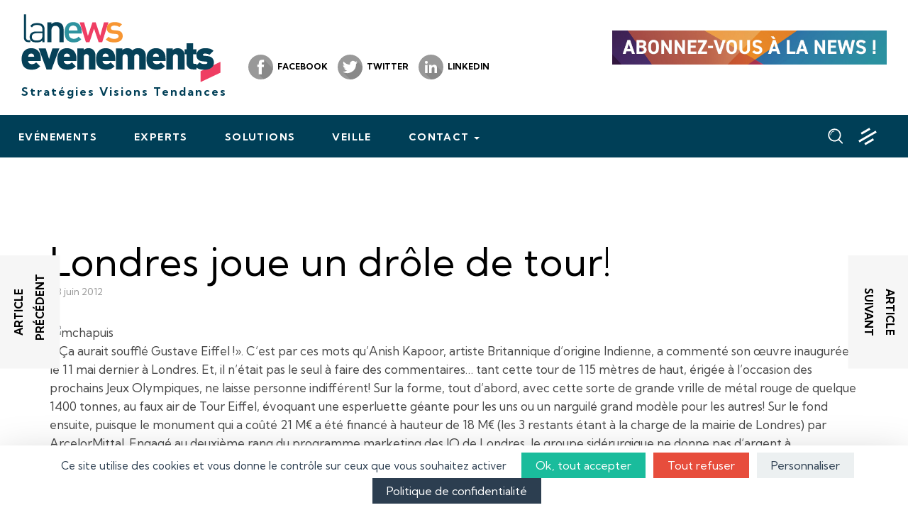

--- FILE ---
content_type: text/html; charset=UTF-8
request_url: https://www.lanewsevenements.fr/2012/06/18/londres-joue-un-drole-de-tour/
body_size: 14928
content:
<!DOCTYPE html>
<html lang="fr-FR">
<head>
	<meta charset="UTF-8">
	<meta name="viewport" content="width=device-width, initial-scale=1">
  <link rel="profile" href="https://gmpg.org/xfn/11">
  <link rel="preconnect" href="https://fonts.googleapis.com">
  <link rel="preconnect" href="https://fonts.gstatic.com" crossorigin>
  
	<script src="https://code.jquery.com/jquery-1.12.4.min.js" integrity="sha256-ZosEbRLbNQzLpnKIkEdrPv7lOy9C27hHQ+Xp8a4MxAQ=" crossorigin="anonymous"></script>
  <script src="https://kit.fontawesome.com/bd72a879ba.js"></script>
  <link rel="stylesheet" type="text/css" href="//cdn.jsdelivr.net/npm/slick-carousel@1.8.1/slick/slick.css"/>
  <script type="text/javascript" src="//cdn.jsdelivr.net/npm/slick-carousel@1.8.1/slick/slick.min.js"></script>
	<title>Londres joue un drôle de tour! &#8211; La News Evénement(s)</title>
<link data-rocket-preload as="style" href="https://fonts.googleapis.com/css2?family=Kumbh+Sans:wght@400;700&#038;display=swap" rel="preload">
<link href="https://fonts.googleapis.com/css2?family=Kumbh+Sans:wght@400;700&#038;display=swap" media="print" onload="this.media=&#039;all&#039;" rel="stylesheet">
<noscript><link rel="stylesheet" href="https://fonts.googleapis.com/css2?family=Kumbh+Sans:wght@400;700&#038;display=swap"></noscript>
<meta name='robots' content='max-image-preview:large' />
	<style>img:is([sizes="auto" i], [sizes^="auto," i]) { contain-intrinsic-size: 3000px 1500px }</style>
	<link rel='dns-prefetch' href='//static.addtoany.com' />
<link rel='dns-prefetch' href='//www.lanewsevenements.fr' />
<link href='https://fonts.gstatic.com' crossorigin rel='preconnect' />
<link rel="alternate" type="application/rss+xml" title="La News Evénement(s) &raquo; Flux" href="https://www.lanewsevenements.fr/feed/" />
<link rel="alternate" type="application/rss+xml" title="La News Evénement(s) &raquo; Flux des commentaires" href="https://www.lanewsevenements.fr/comments/feed/" />
<link rel="alternate" type="application/rss+xml" title="La News Evénement(s) &raquo; Londres joue un drôle de tour! Flux des commentaires" href="https://www.lanewsevenements.fr/2012/06/18/londres-joue-un-drole-de-tour/feed/" />
<style id='wp-emoji-styles-inline-css' type='text/css'>

	img.wp-smiley, img.emoji {
		display: inline !important;
		border: none !important;
		box-shadow: none !important;
		height: 1em !important;
		width: 1em !important;
		margin: 0 0.07em !important;
		vertical-align: -0.1em !important;
		background: none !important;
		padding: 0 !important;
	}
</style>
<link rel='stylesheet' id='wp-block-library-css' href='https://www.lanewsevenements.fr/wp-includes/css/dist/block-library/style.min.css?ver=6.8.2' type='text/css' media='all' />
<style id='classic-theme-styles-inline-css' type='text/css'>
/*! This file is auto-generated */
.wp-block-button__link{color:#fff;background-color:#32373c;border-radius:9999px;box-shadow:none;text-decoration:none;padding:calc(.667em + 2px) calc(1.333em + 2px);font-size:1.125em}.wp-block-file__button{background:#32373c;color:#fff;text-decoration:none}
</style>
<style id='global-styles-inline-css' type='text/css'>
:root{--wp--preset--aspect-ratio--square: 1;--wp--preset--aspect-ratio--4-3: 4/3;--wp--preset--aspect-ratio--3-4: 3/4;--wp--preset--aspect-ratio--3-2: 3/2;--wp--preset--aspect-ratio--2-3: 2/3;--wp--preset--aspect-ratio--16-9: 16/9;--wp--preset--aspect-ratio--9-16: 9/16;--wp--preset--color--black: #000000;--wp--preset--color--cyan-bluish-gray: #abb8c3;--wp--preset--color--white: #ffffff;--wp--preset--color--pale-pink: #f78da7;--wp--preset--color--vivid-red: #cf2e2e;--wp--preset--color--luminous-vivid-orange: #ff6900;--wp--preset--color--luminous-vivid-amber: #fcb900;--wp--preset--color--light-green-cyan: #7bdcb5;--wp--preset--color--vivid-green-cyan: #00d084;--wp--preset--color--pale-cyan-blue: #8ed1fc;--wp--preset--color--vivid-cyan-blue: #0693e3;--wp--preset--color--vivid-purple: #9b51e0;--wp--preset--gradient--vivid-cyan-blue-to-vivid-purple: linear-gradient(135deg,rgba(6,147,227,1) 0%,rgb(155,81,224) 100%);--wp--preset--gradient--light-green-cyan-to-vivid-green-cyan: linear-gradient(135deg,rgb(122,220,180) 0%,rgb(0,208,130) 100%);--wp--preset--gradient--luminous-vivid-amber-to-luminous-vivid-orange: linear-gradient(135deg,rgba(252,185,0,1) 0%,rgba(255,105,0,1) 100%);--wp--preset--gradient--luminous-vivid-orange-to-vivid-red: linear-gradient(135deg,rgba(255,105,0,1) 0%,rgb(207,46,46) 100%);--wp--preset--gradient--very-light-gray-to-cyan-bluish-gray: linear-gradient(135deg,rgb(238,238,238) 0%,rgb(169,184,195) 100%);--wp--preset--gradient--cool-to-warm-spectrum: linear-gradient(135deg,rgb(74,234,220) 0%,rgb(151,120,209) 20%,rgb(207,42,186) 40%,rgb(238,44,130) 60%,rgb(251,105,98) 80%,rgb(254,248,76) 100%);--wp--preset--gradient--blush-light-purple: linear-gradient(135deg,rgb(255,206,236) 0%,rgb(152,150,240) 100%);--wp--preset--gradient--blush-bordeaux: linear-gradient(135deg,rgb(254,205,165) 0%,rgb(254,45,45) 50%,rgb(107,0,62) 100%);--wp--preset--gradient--luminous-dusk: linear-gradient(135deg,rgb(255,203,112) 0%,rgb(199,81,192) 50%,rgb(65,88,208) 100%);--wp--preset--gradient--pale-ocean: linear-gradient(135deg,rgb(255,245,203) 0%,rgb(182,227,212) 50%,rgb(51,167,181) 100%);--wp--preset--gradient--electric-grass: linear-gradient(135deg,rgb(202,248,128) 0%,rgb(113,206,126) 100%);--wp--preset--gradient--midnight: linear-gradient(135deg,rgb(2,3,129) 0%,rgb(40,116,252) 100%);--wp--preset--font-size--small: 13px;--wp--preset--font-size--medium: 20px;--wp--preset--font-size--large: 36px;--wp--preset--font-size--x-large: 42px;--wp--preset--spacing--20: 0.44rem;--wp--preset--spacing--30: 0.67rem;--wp--preset--spacing--40: 1rem;--wp--preset--spacing--50: 1.5rem;--wp--preset--spacing--60: 2.25rem;--wp--preset--spacing--70: 3.38rem;--wp--preset--spacing--80: 5.06rem;--wp--preset--shadow--natural: 6px 6px 9px rgba(0, 0, 0, 0.2);--wp--preset--shadow--deep: 12px 12px 50px rgba(0, 0, 0, 0.4);--wp--preset--shadow--sharp: 6px 6px 0px rgba(0, 0, 0, 0.2);--wp--preset--shadow--outlined: 6px 6px 0px -3px rgba(255, 255, 255, 1), 6px 6px rgba(0, 0, 0, 1);--wp--preset--shadow--crisp: 6px 6px 0px rgba(0, 0, 0, 1);}:where(.is-layout-flex){gap: 0.5em;}:where(.is-layout-grid){gap: 0.5em;}body .is-layout-flex{display: flex;}.is-layout-flex{flex-wrap: wrap;align-items: center;}.is-layout-flex > :is(*, div){margin: 0;}body .is-layout-grid{display: grid;}.is-layout-grid > :is(*, div){margin: 0;}:where(.wp-block-columns.is-layout-flex){gap: 2em;}:where(.wp-block-columns.is-layout-grid){gap: 2em;}:where(.wp-block-post-template.is-layout-flex){gap: 1.25em;}:where(.wp-block-post-template.is-layout-grid){gap: 1.25em;}.has-black-color{color: var(--wp--preset--color--black) !important;}.has-cyan-bluish-gray-color{color: var(--wp--preset--color--cyan-bluish-gray) !important;}.has-white-color{color: var(--wp--preset--color--white) !important;}.has-pale-pink-color{color: var(--wp--preset--color--pale-pink) !important;}.has-vivid-red-color{color: var(--wp--preset--color--vivid-red) !important;}.has-luminous-vivid-orange-color{color: var(--wp--preset--color--luminous-vivid-orange) !important;}.has-luminous-vivid-amber-color{color: var(--wp--preset--color--luminous-vivid-amber) !important;}.has-light-green-cyan-color{color: var(--wp--preset--color--light-green-cyan) !important;}.has-vivid-green-cyan-color{color: var(--wp--preset--color--vivid-green-cyan) !important;}.has-pale-cyan-blue-color{color: var(--wp--preset--color--pale-cyan-blue) !important;}.has-vivid-cyan-blue-color{color: var(--wp--preset--color--vivid-cyan-blue) !important;}.has-vivid-purple-color{color: var(--wp--preset--color--vivid-purple) !important;}.has-black-background-color{background-color: var(--wp--preset--color--black) !important;}.has-cyan-bluish-gray-background-color{background-color: var(--wp--preset--color--cyan-bluish-gray) !important;}.has-white-background-color{background-color: var(--wp--preset--color--white) !important;}.has-pale-pink-background-color{background-color: var(--wp--preset--color--pale-pink) !important;}.has-vivid-red-background-color{background-color: var(--wp--preset--color--vivid-red) !important;}.has-luminous-vivid-orange-background-color{background-color: var(--wp--preset--color--luminous-vivid-orange) !important;}.has-luminous-vivid-amber-background-color{background-color: var(--wp--preset--color--luminous-vivid-amber) !important;}.has-light-green-cyan-background-color{background-color: var(--wp--preset--color--light-green-cyan) !important;}.has-vivid-green-cyan-background-color{background-color: var(--wp--preset--color--vivid-green-cyan) !important;}.has-pale-cyan-blue-background-color{background-color: var(--wp--preset--color--pale-cyan-blue) !important;}.has-vivid-cyan-blue-background-color{background-color: var(--wp--preset--color--vivid-cyan-blue) !important;}.has-vivid-purple-background-color{background-color: var(--wp--preset--color--vivid-purple) !important;}.has-black-border-color{border-color: var(--wp--preset--color--black) !important;}.has-cyan-bluish-gray-border-color{border-color: var(--wp--preset--color--cyan-bluish-gray) !important;}.has-white-border-color{border-color: var(--wp--preset--color--white) !important;}.has-pale-pink-border-color{border-color: var(--wp--preset--color--pale-pink) !important;}.has-vivid-red-border-color{border-color: var(--wp--preset--color--vivid-red) !important;}.has-luminous-vivid-orange-border-color{border-color: var(--wp--preset--color--luminous-vivid-orange) !important;}.has-luminous-vivid-amber-border-color{border-color: var(--wp--preset--color--luminous-vivid-amber) !important;}.has-light-green-cyan-border-color{border-color: var(--wp--preset--color--light-green-cyan) !important;}.has-vivid-green-cyan-border-color{border-color: var(--wp--preset--color--vivid-green-cyan) !important;}.has-pale-cyan-blue-border-color{border-color: var(--wp--preset--color--pale-cyan-blue) !important;}.has-vivid-cyan-blue-border-color{border-color: var(--wp--preset--color--vivid-cyan-blue) !important;}.has-vivid-purple-border-color{border-color: var(--wp--preset--color--vivid-purple) !important;}.has-vivid-cyan-blue-to-vivid-purple-gradient-background{background: var(--wp--preset--gradient--vivid-cyan-blue-to-vivid-purple) !important;}.has-light-green-cyan-to-vivid-green-cyan-gradient-background{background: var(--wp--preset--gradient--light-green-cyan-to-vivid-green-cyan) !important;}.has-luminous-vivid-amber-to-luminous-vivid-orange-gradient-background{background: var(--wp--preset--gradient--luminous-vivid-amber-to-luminous-vivid-orange) !important;}.has-luminous-vivid-orange-to-vivid-red-gradient-background{background: var(--wp--preset--gradient--luminous-vivid-orange-to-vivid-red) !important;}.has-very-light-gray-to-cyan-bluish-gray-gradient-background{background: var(--wp--preset--gradient--very-light-gray-to-cyan-bluish-gray) !important;}.has-cool-to-warm-spectrum-gradient-background{background: var(--wp--preset--gradient--cool-to-warm-spectrum) !important;}.has-blush-light-purple-gradient-background{background: var(--wp--preset--gradient--blush-light-purple) !important;}.has-blush-bordeaux-gradient-background{background: var(--wp--preset--gradient--blush-bordeaux) !important;}.has-luminous-dusk-gradient-background{background: var(--wp--preset--gradient--luminous-dusk) !important;}.has-pale-ocean-gradient-background{background: var(--wp--preset--gradient--pale-ocean) !important;}.has-electric-grass-gradient-background{background: var(--wp--preset--gradient--electric-grass) !important;}.has-midnight-gradient-background{background: var(--wp--preset--gradient--midnight) !important;}.has-small-font-size{font-size: var(--wp--preset--font-size--small) !important;}.has-medium-font-size{font-size: var(--wp--preset--font-size--medium) !important;}.has-large-font-size{font-size: var(--wp--preset--font-size--large) !important;}.has-x-large-font-size{font-size: var(--wp--preset--font-size--x-large) !important;}
:where(.wp-block-post-template.is-layout-flex){gap: 1.25em;}:where(.wp-block-post-template.is-layout-grid){gap: 1.25em;}
:where(.wp-block-columns.is-layout-flex){gap: 2em;}:where(.wp-block-columns.is-layout-grid){gap: 2em;}
:root :where(.wp-block-pullquote){font-size: 1.5em;line-height: 1.6;}
</style>
<link rel='stylesheet' id='fontawesome-five-css-css' href='https://www.lanewsevenements.fr/wp-content/plugins/accesspress-social-counter/css/fontawesome-all.css?ver=1.9.2' type='text/css' media='all' />
<link rel='stylesheet' id='apsc-frontend-css-css' href='https://www.lanewsevenements.fr/wp-content/plugins/accesspress-social-counter/css/frontend.css?ver=1.9.2' type='text/css' media='all' />
<link rel='stylesheet' id='lanewsevent-style-css' href='https://www.lanewsevenements.fr/wp-content/themes/lanewsevent/style.css?ver=6.8.2' type='text/css' media='all' />
<link rel='stylesheet' id='lanewsevent-bootstrap-css' href='https://www.lanewsevenements.fr/wp-content/themes/lanewsevent/assets/css/bootstrap.min.css?ver=3.4.1' type='text/css' media='' />
<link rel='stylesheet' id='lanewsevent-theme-css' href='https://www.lanewsevenements.fr/wp-content/themes/lanewsevent/assets/css/theme.css?ver=1.0.0' type='text/css' media='' />
<link rel='stylesheet' id='meks-ads-widget-css' href='https://www.lanewsevenements.fr/wp-content/plugins/meks-easy-ads-widget/css/style.css?ver=2.0.9' type='text/css' media='all' />
<link rel='stylesheet' id='addtoany-css' href='https://www.lanewsevenements.fr/wp-content/plugins/add-to-any/addtoany.min.css?ver=1.16' type='text/css' media='all' />
<script type="text/javascript" src="https://www.lanewsevenements.fr/wp-includes/js/jquery/jquery.min.js?ver=3.7.1" id="jquery-core-js"></script>
<script type="text/javascript" src="https://www.lanewsevenements.fr/wp-includes/js/jquery/jquery-migrate.min.js?ver=3.4.1" id="jquery-migrate-js"></script>
<script type="text/javascript" id="addtoany-core-js-before">
/* <![CDATA[ */
window.a2a_config=window.a2a_config||{};a2a_config.callbacks=[];a2a_config.overlays=[];a2a_config.templates={};a2a_localize = {
	Share: "Partager",
	Save: "Enregistrer",
	Subscribe: "S'abonner",
	Email: "E-mail",
	Bookmark: "Marque-page",
	ShowAll: "Montrer tout",
	ShowLess: "Montrer moins",
	FindServices: "Trouver des service(s)",
	FindAnyServiceToAddTo: "Trouver instantan&eacute;ment des services &agrave; ajouter &agrave;",
	PoweredBy: "Propuls&eacute; par",
	ShareViaEmail: "Partager par e-mail",
	SubscribeViaEmail: "S’abonner par e-mail",
	BookmarkInYourBrowser: "Ajouter un signet dans votre navigateur",
	BookmarkInstructions: "Appuyez sur Ctrl+D ou \u2318+D pour mettre cette page en signet",
	AddToYourFavorites: "Ajouter &agrave; vos favoris",
	SendFromWebOrProgram: "Envoyer depuis n’importe quelle adresse e-mail ou logiciel e-mail",
	EmailProgram: "Programme d’e-mail",
	More: "Plus&#8230;",
	ThanksForSharing: "Merci de partager !",
	ThanksForFollowing: "Merci de nous suivre !"
};
/* ]]> */
</script>
<script type="text/javascript" defer src="https://static.addtoany.com/menu/page.js" id="addtoany-core-js"></script>
<script type="text/javascript" defer src="https://www.lanewsevenements.fr/wp-content/plugins/add-to-any/addtoany.min.js?ver=1.1" id="addtoany-jquery-js"></script>
<script type="text/javascript" src="https://www.lanewsevenements.fr/wp-content/themes/lanewsevent/assets/js/bootstrap.min.js?ver=3.4.1" id="lanewsevent-bootstrap-js"></script>
<script type="text/javascript" src="https://www.lanewsevenements.fr/wp-content/themes/lanewsevent/assets/js/snap.svg-min.js?ver=6.8.2" id="lanewsevent-snap-js"></script>
<script type="text/javascript" src="https://www.lanewsevenements.fr/wp-content/themes/lanewsevent/assets/js/classie.js?ver=6.8.2" id="lanewsevent-classie-js"></script>
<script type="text/javascript" src="https://www.lanewsevenements.fr/wp-content/themes/lanewsevent/assets/js/uisearch.js?ver=6.8.2" id="lanewsevent-uisearch-js"></script>
<link rel="https://api.w.org/" href="https://www.lanewsevenements.fr/wp-json/" /><link rel="alternate" title="JSON" type="application/json" href="https://www.lanewsevenements.fr/wp-json/wp/v2/posts/1270" /><link rel="EditURI" type="application/rsd+xml" title="RSD" href="https://www.lanewsevenements.fr/xmlrpc.php?rsd" />
<meta name="generator" content="WordPress 6.8.2" />
<link rel="canonical" href="https://www.lanewsevenements.fr/2012/06/18/londres-joue-un-drole-de-tour/" />
<link rel='shortlink' href='https://www.lanewsevenements.fr/?p=1270' />
<link rel="alternate" title="oEmbed (JSON)" type="application/json+oembed" href="https://www.lanewsevenements.fr/wp-json/oembed/1.0/embed?url=https%3A%2F%2Fwww.lanewsevenements.fr%2F2012%2F06%2F18%2Flondres-joue-un-drole-de-tour%2F" />
<link rel="alternate" title="oEmbed (XML)" type="text/xml+oembed" href="https://www.lanewsevenements.fr/wp-json/oembed/1.0/embed?url=https%3A%2F%2Fwww.lanewsevenements.fr%2F2012%2F06%2F18%2Flondres-joue-un-drole-de-tour%2F&#038;format=xml" />

		<!-- GA Google Analytics @ https://m0n.co/ga -->
		<script async src="https://www.googletagmanager.com/gtag/js?id=G-LBN4DBJNNP"></script>
		<script>
			window.dataLayer = window.dataLayer || [];
			function gtag(){dataLayer.push(arguments);}
			gtag('js', new Date());
			gtag('config', 'G-LBN4DBJNNP', 'anonymize_ip': true);
		</script>

	<script src="https://tarteaucitron.io/load.js?domain=www.lanewsevenements.fr&uuid=6cfdd60125e21de1b423156ce3fd4d65951fa6fe"></script>
<link rel="pingback" href="https://www.lanewsevenements.fr/xmlrpc.php"><link rel="icon" href="https://weyoumediastaging.blob.core.windows.net/lanewsevenements/2020/06/cropped-pub-32x32.png" sizes="32x32" />
<link rel="icon" href="https://weyoumediastaging.blob.core.windows.net/lanewsevenements/2020/06/cropped-pub-192x192.png" sizes="192x192" />
<link rel="apple-touch-icon" href="https://weyoumediastaging.blob.core.windows.net/lanewsevenements/2020/06/cropped-pub-180x180.png" />
<meta name="msapplication-TileImage" content="https://weyoumediastaging.blob.core.windows.net/lanewsevenements/2020/06/cropped-pub-270x270.png" />
<meta name="generator" content="WP Rocket 3.19.2.1" data-wpr-features="wpr_desktop" /></head>
<body class="wp-singular post-template-default single single-post postid-1270 single-format-standard wp-theme-lanewsevent">
  <header data-rocket-location-hash="a958a4e02512def1962799edcb763194">
    <div data-rocket-location-hash="55d939ae6442217f19360b52aab263d1" id="wrap-header-top">
      <div data-rocket-location-hash="fe0ce8c8f8fc8e7f23ee593b99868c0f" class="container-fluid">
        <div class="row">
          <div id="inner-logo" class="col-xs-12 col-sm-7 col-md-6 col-lg-8">
						<div class="logo">
            	<a href="https://www.lanewsevenements.fr"><img src="https://www.lanewsevenements.fr/wp-content/themes/lanewsevent/assets/img/logo-lanewsevenement.png"></a>
              <div class="baseline">Stratégies Visions Tendances</div>
						</div><!-- /logo -->
						<div class="social">
							<div class="inner-social">
								<a href="https://www.facebook.com/lanews.evenements" target="_blank" rel="nofollow">
									<svg xmlns="http://www.w3.org/2000/svg" xmlns:xlink="http://www.w3.org/1999/xlink" x="0px" y="0px" height="35px" width="35px" viewBox="0 0 35 35" style="enable-background:new 0 0 34 34;" xml:space="preserve">
									  <defs>
									    <style>.a{fill:#999;}.b{fill:#898989;}.c{fill:#fff;}</style>
									  </defs>
									  <circle class="a" cx="17.5" cy="17.5" r="17.5"/>
									  <path class="b" d="M25.13,35.51A17.53,17.53,0,0,0,38.33,21L25.72,8.32l-3.39,2.1L21.49,15,16.26,18.5l3,2.91-.88,7.27Z" transform="translate(-3.5 -1)"/>
									  <path class="c" d="M22.57,15m0,0V13.24a3.17,3.17,0,0,1,0-.61,1.19,1.19,0,0,1,.16-.43.69.69,0,0,1,.42-.29,3.19,3.19,0,0,1,.77-.08h1.76V8.32H22.91a4.56,4.56,0,0,0-3.49,1.16,4.85,4.85,0,0,0-1.06,3.4V15h-2.1V18.5h2.1V28.68h4.21V18.5h2.8L25.74,15Z" transform="translate(-3.5 -1)"/>
									</svg>
									<span>Facebook</span>
								</a>
							</div>
							<div class="inner-social">
								<a href="https://twitter.com/MurielChapuis" target="_blank" rel="nofollow">
									<svg xmlns="http://www.w3.org/2000/svg" xmlns:xlink="http://www.w3.org/1999/xlink" x="0px" y="0px" height="35px" width="35px" viewBox="0 0 35 35" style="enable-background:new 0 0 34 34;" xml:space="preserve">
									  <defs>
									    <style>.d{fill:#999;}.e{fill:#898989;}.f{fill:#fff;}</style>
									  </defs>
										<circle class="d" cx="17.5" cy="17.5" r="17.5"/>
									  <path class="e" d="M23.09,17.86,12.43,21.47l1.76,1.79L14,24.69l3,3-6.51-.07L21.25,38.49A17.5,17.5,0,0,0,38.5,21c0-.27,0-.54,0-.81L31,12.72Z" transform="translate(-3.5 -3.5)"/>
									  <path class="f" d="M31.58,14.44a9.06,9.06,0,0,1-2.5.68A4.27,4.27,0,0,0,31,12.72a8.48,8.48,0,0,1-2.75,1,4.34,4.34,0,0,0-7.51,3,4.49,4.49,0,0,0,.1,1,12.24,12.24,0,0,1-8.94-4.54,4.44,4.44,0,0,0-.59,2.2A4.34,4.34,0,0,0,13.22,19a4.25,4.25,0,0,1-2-.53v0a4.37,4.37,0,0,0,3.48,4.27,4.19,4.19,0,0,1-1.14.14,3.68,3.68,0,0,1-.82-.07,4.38,4.38,0,0,0,4.06,3,8.71,8.71,0,0,1-5.38,1.85,7.09,7.09,0,0,1-1-.06,12.34,12.34,0,0,0,19-10.4c0-.19,0-.38,0-.56A8.6,8.6,0,0,0,31.58,14.44Z" transform="translate(-3.5 -3.5)"/>
									</svg>
									<span>Twitter</span>
								</a>
							</div><!-- /inner-social -->
							<div class="inner-social">
								<a href="https://www.linkedin.com/company/la-news-evenements/" target="_blank" rel="nofollow">
									<svg xmlns="http://www.w3.org/2000/svg" width="35" height="35" viewBox="0 0 35 35">
										<defs>
											<style>.g{fill:#999;}.h{fill:#898989;}.i{fill:#fff;}</style>
										</defs>
										<circle class="g" cx="17.5" cy="17.5" r="17.5"/>
										<path class="h" d="M20.73,15.51,17.5,19.39,12.75,14.7,10.5,21.19l.74,2L9.18,26.05,17.75,35a17.5,17.5,0,0,0,15.8-10.52l-8.45-9Z"/>
										<path class="i" d="M26.1,26.05h0V19.74c0-3.09-.66-5.47-4.27-5.47a3.73,3.73,0,0,0-3.37,1.86H18.4V14.56H15V26.05h3.57V20.36c0-1.49.28-2.94,2.14-2.94s1.85,1.71,1.85,3v5.59Z"/>
										<path class="i" d="M9.18,14.56h3.57V26.05H9.18Z"/><path class="c" d="M11,8.84A2.08,2.08,0,0,0,11,13a2.08,2.08,0,0,0,0-4.16Z"/></svg>
									<span>Linkedin</span>
								</a>
							</div><!-- /inner-social -->
						</div><!-- /social -->
          </div><!-- /inner-logo -->
					<div id="inner-pub" class="col-xs-12 col-sm-5 col-md-6 col-lg-4">
						<section id="media_image-2" class="widget widget_media_image"><a href="https://lanewsevenements.weyou-preview.com/inscription-a-la-newsletter/"><img width="1350" height="166" src="https://weyoumediastaging.blob.core.windows.net/lanewsevenements/2023/01/pub.jpg" class="image wp-image-8541  attachment-full size-full" alt="" style="max-width: 100%; height: auto;" decoding="async" fetchpriority="high" srcset="https://weyoumediastaging.blob.core.windows.net/lanewsevenements/2023/01/pub.jpg 1350w, https://weyoumediastaging.blob.core.windows.net/lanewsevenements/2023/01/pub-300x37.jpg 300w, https://weyoumediastaging.blob.core.windows.net/lanewsevenements/2023/01/pub-1024x126.jpg 1024w, https://weyoumediastaging.blob.core.windows.net/lanewsevenements/2023/01/pub-768x94.jpg 768w" sizes="(max-width: 1350px) 100vw, 1350px" /></a></section>          </div><!-- /inner-logo -->
        </div><!-- /row -->
      </div><!-- /container-fluid -->
    </div><!-- /wrap-header-top -->
    <div data-rocket-location-hash="57ff989b83a8b9238ddd2eff759f0eee" id="wrap-header-bottom">
      <div data-rocket-location-hash="57f5f94b700c18128ff11e2d8b2bec34" class="container-fluid">
        <div class="row">
          <div id="inner-navigation-mobile" class="col-xs-3 col-sm-3 hidden-md hidden-lg navbar-header">
			      <button  id="open-button-mobile" class="menu-button navbar-toggle collapsed" data-toggle="collapse" data-target="#menu-lanewseventmobile" aria-expanded="false">
              <span class="side-menu-icon">
                <span class="menu-lines">
				          <span class="menu-line menu-line-1"></span>
				          <span class="menu-line menu-line-2"></span>
                  <span class="menu-line menu-line-3"></span>
                </span>
              </span>
			      </button>
          </div><!-- /inner-navigation-mobile -->
          <div id="inner-logo-mobile" class="col-xs-6 col-sm-6 hidden-md hidden-lg">
            <a href="https://www.lanewsevenements.fr"><img src="https://www.lanewsevenements.fr/wp-content/themes/lanewsevent/assets/img/logo-lanewsevenement.png" class="img-responsive"></a>
          </div><!-- /inner-logo-mobile -->
					<div id="inner-navigation-main" class="col-xs-12 hidden-sm hidden-md hidden-lg">
						<div id="menu-lanewseventmobile" class="collapse navbar-collapse"><ul id="menu-mobile" class="nav navbar-nav"><li id="menu-item-8110" class="menu-item menu-item-type-taxonomy menu-item-object-category menu-item-8110"><a title="Evénements" href="https://www.lanewsevenements.fr/category/evenements/"><span>Evénements</span></a></li>
<li id="menu-item-8111" class="menu-item menu-item-type-taxonomy menu-item-object-category menu-item-8111"><a title="Experts" href="https://www.lanewsevenements.fr/category/experts/"><span>Experts</span></a></li>
<li id="menu-item-8112" class="menu-item menu-item-type-taxonomy menu-item-object-category menu-item-8112"><a title="Solutions" href="https://www.lanewsevenements.fr/category/solutions/"><span>Solutions</span></a></li>
<li id="menu-item-8113" class="menu-item menu-item-type-taxonomy menu-item-object-category menu-item-8113"><a title="Veille" href="https://www.lanewsevenements.fr/category/veille/"><span>Veille</span></a></li>
<li id="menu-item-8114" class="menu-item menu-item-type-custom menu-item-object-custom menu-item-has-children menu-item-8114 dropdown"><a title="Contact" href="#" data-toggle="dropdown" class="dropdown-toggle" aria-haspopup="true"><span>Contact <span class="caret"></span></a>
<ul role="menu" class=" dropdown-menu">
	<li id="menu-item-8115" class="menu-item menu-item-type-post_type menu-item-object-page menu-item-8115"><a title="Nous écrire" href="https://www.lanewsevenements.fr/contacts/"><span>Nous écrire</span></a></li>
	<li id="menu-item-8116" class="menu-item menu-item-type-post_type menu-item-object-page menu-item-8116"><a title="Envoyer une info" href="https://www.lanewsevenements.fr/envoyer-une-info/"><span>Envoyer une info</span></a></li>
	<li id="menu-item-8117" class="menu-item menu-item-type-post_type menu-item-object-page menu-item-8117"><a title="Newsletter" href="https://www.lanewsevenements.fr/inscription-a-la-newsletter/"><span>Newsletter</span></a></li>
</ul>
</li>
</ul></div>					</div><!-- /inner-navigation-main -->
          <div id="inner-navigation-main" class="hidden-xs col-sm-12 col-md-9">
            <div id="menu-lanewsevent" class="collapse navbar-collapse"><ul id="menu-principal" class="nav navbar-nav"><li id="menu-item-8098" class="menu-item menu-item-type-taxonomy menu-item-object-category menu-item-8098"><a title="Evénements" href="https://www.lanewsevenements.fr/category/evenements/"><span>Evénements</span></a></li>
<li id="menu-item-8099" class="menu-item menu-item-type-taxonomy menu-item-object-category menu-item-8099"><a title="Experts" href="https://www.lanewsevenements.fr/category/experts/"><span>Experts</span></a></li>
<li id="menu-item-8100" class="menu-item menu-item-type-taxonomy menu-item-object-category menu-item-8100"><a title="Solutions" href="https://www.lanewsevenements.fr/category/solutions/"><span>Solutions</span></a></li>
<li id="menu-item-8101" class="menu-item menu-item-type-taxonomy menu-item-object-category menu-item-8101"><a title="Veille" href="https://www.lanewsevenements.fr/category/veille/"><span>Veille</span></a></li>
<li id="menu-item-8085" class="menu-item menu-item-type-custom menu-item-object-custom menu-item-has-children menu-item-8085 dropdown"><a title="Contact" href="#" data-toggle="dropdown" class="dropdown-toggle" aria-haspopup="true"><span>Contact <span class="caret"></span></a>
<ul role="menu" class=" dropdown-menu">
	<li id="menu-item-1901" class="menu-item menu-item-type-post_type menu-item-object-page menu-item-1901"><a title="Nous écrire" href="https://www.lanewsevenements.fr/contacts/"><span>Nous écrire</span></a></li>
	<li id="menu-item-8086" class="menu-item menu-item-type-post_type menu-item-object-page menu-item-8086"><a title="Envoyer une info" href="https://www.lanewsevenements.fr/envoyer-une-info/"><span>Envoyer une info</span></a></li>
	<li id="menu-item-8087" class="menu-item menu-item-type-post_type menu-item-object-page menu-item-8087"><a title="Newsletter" href="https://www.lanewsevenements.fr/inscription-a-la-newsletter/"><span>Newsletter</span></a></li>
</ul>
</li>
</ul></div>          </div><!-- /inner-navigation-main -->
          <div id="inner-module" class="hidden-xs hidden-sm col-md-3">
            <div id="sb-search" class="sb-search">
              <form role="search" method="get" class="search-form" action="https://www.lanewsevenements.fr">
				        <input class="sb-search-input" placeholder="Rechercher..." value="" name="s" type="search">
				        <input class="sb-search-submit" value="" type="submit">
							    <span class="sb-icon-search hvr-sweep-to-bottom">
                    <svg xmlns="http://www.w3.org/2000/svg" xmlns:xlink="http://www.w3.org/1999/xlink" x="0px" y="0px" width="25px" height="25px" class="open" viewBox="0 0 28 28" style="enable-background:new 0 0 28 28;" xml:space="preserve">
                      <style type="text/css">.st01{fill:#FFFFFF;}</style>
                      <g>
                        <g><path class="st01" d="M12.8,6C9.1,6,6,9.1,6,12.8h1c0-3.2,2.6-5.7,5.7-5.7V6L12.8,6z"></path></g>
                        <g><path class="st01" d="M12.8,2.6C7.2,2.6,2.6,7.2,2.6,12.8C2.6,18.4,7.2,23,12.8,23c2.3,0,4.5-0.8,6.2-2.1l5.2,5.2 c0.2,0.2,0.5,0.3,0.7,0.3c0.3,0,0.5-0.1,0.7-0.3c0.4-0.4,0.4-1,0-1.4l-5.2-5.2c1.6-1.8,2.5-4.1,2.5-6.7C23,7.2,18.4,2.6,12.8,2.6	L12.8,2.6z M12.8,21c-4.5,0-8.2-3.7-8.2-8.2c0-4.5,3.7-8.2,8.2-8.2c4.5,0,8.2,3.7,8.2,8.2C21,17.3,17.3,21,12.8,21L12.8,21z"></path></g>
                      </g>
                    </svg>
                    <svg xmlns="http://www.w3.org/2000/svg" xmlns:xlink="http://www.w3.org/1999/xlink" x="0px" y="0px" height="25px" width="25px" class="close-search" viewBox="0 0 28 28" style="enable-background:new 0 0 28 28;" xml:space="preserve">
                      <style type="text/css">.st01{fill:#999999;}</style>
                      <path class="st01" d="M15.8,14l8.9-8.9c0.5-0.5,0.5-1.3,0-1.8c-0.5-0.5-1.3-0.5-1.8,0L14,12.2L5.1,3.3c-0.5-0.5-1.3-0.5-1.8,0 c-0.5,0.5-0.5,1.3,0,1.8l8.9,8.9l-8.9,8.9c-0.5,0.5-0.5,1.3,0,1.8C3.6,24.9,3.9,25,4.2,25c0.3,0,0.6-0.1,0.9-0.4l8.9-8.9l8.9,8.9	c0.2,0.2,0.6,0.4,0.9,0.4c0.3,0,0.6-0.1,0.9-0.4c0.5-0.5,0.5-1.3,0-1.8L15.8,14z"></path>
                    </svg>
                  </span>
						  </form><!-- /search-form -->
            </div><!-- /sb-search -->
            <button id="open-button" class="menu-button">
              <span class="side-menu-icon">
                <span class="menu-lines">
                  <span class="menu-line menu-line-1"></span>
                  <span class="menu-line menu-line-2"></span>
                  <span class="menu-line menu-line-3"></span>
                </span><!-- /menu-lines -->
              </span><!-- /side-menu-icon -->
            </button><!-- /open-button -->
          </div><!-- /inner-module -->
        </div><!-- /row -->
      </div><!-- /container-fluid -->
    </div><!-- /wrap-header-bottom -->
    <div data-rocket-location-hash="d758d0132f120de41aab43705906bc84" class="menu-wrap">
			<nav class="menu">
				<div class="wrap-category">
          <div class="entry-title">Rubriques</div><!-- /entry-title -->
          <ul class='category-list'><li><a style="background:#003f57" href="https://www.lanewsevenements.fr/category/evenements/cest-lactu/" title="View all posts in C'est l'actu" >C'est l'actu</a></li><li><a style="background:#2e91a0" href="https://www.lanewsevenements.fr/category/evenements/ca-buzz/" title="View all posts in Ça buzz…" >Ça buzz…</a></li><li><a style="background:#563f47" href="https://www.lanewsevenements.fr/category/experts/ca-va-ca-vient/" title="View all posts in Ça va, ça vient !" >Ça va, ça vient !</a></li><li><a style="background:#e7345a" href="https://www.lanewsevenements.fr/category/en-deux-mots/" title="View all posts in En deux mots" >En deux mots</a></li><li><a style="background:#abcc59" href="https://www.lanewsevenements.fr/category/solutions/en-lieu-et-place/" title="View all posts in En lieu et place" >En lieu et place</a></li><li><a style="background:#f49525" href="https://www.lanewsevenements.fr/category/experts/le-chiffre/" title="View all posts in Le chiffre" >Le chiffre</a></li><li><a style="background:#65bfac" href="https://www.lanewsevenements.fr/category/evenements/le-savez-vous/" title="View all posts in Le savez-vous ?" >Le savez-vous ?</a></li><li><a style="background:#5bd633" href="https://www.lanewsevenements.fr/category/experts/quelque-chose-a-vous-dire/" title="View all posts in Quelque chose à vous dire" >Quelque chose à vous dire</a></li><li><a style="background:#c10490" href="https://www.lanewsevenements.fr/category/veille/tendances-et-innovations/" title="View all posts in Tendances et innovations" >Tendances et innovations</a></li><li><a style="background:#3b2255" href="https://www.lanewsevenements.fr/category/evenements/tout-le-monde-en-parle/" title="View all posts in Tout le monde en parle" >Tout le monde en parle</a></li><li><a style="background:#1e73be" href="https://www.lanewsevenements.fr/category/solutions/tout-nouveau-tout-beau/" title="View all posts in Tout nouveau, tout beau" >Tout nouveau, tout beau</a></li></ul>				</div>
			</nav>
			<button class="close-button" id="close-button">Close Menu</button>
		</div>
  </header>
  <main data-rocket-location-hash="695640b3c6f1a7f78522b3c5db07e24a">
	<script src="https://www.lanewsevenements.fr/wp-content/themes/lanewsevent/assets/js/main.js"></script>
  <section data-rocket-location-hash="096dc21be60e9736d576c5cc7ac1a74c" id="wrap-main">
    <div data-rocket-location-hash="04b24f2a01e05ca636ff58e62299aa1e" class="container">
      <div class="row">
        <div id="primary" class="col-xs-12">
          <article id="post-1270" class="post-1270 post type-post status-publish format-standard hentry category-en-deux-mots">
  <div id="entry-thumbnail">
    <img src="" class="img-responsive">
  </div><!-- /entry-thumbnail -->
  <div id="entry-cat">
      </div><!-- /entry-cat -->
  <div id="entry-title">
    <h1>Londres joue un drôle de tour!</h1>
  </div><!-- /entry-title -->
  <div id="entry-meta">
    <span class="posted-on"><a href="https://www.lanewsevenements.fr/2012/06/18/londres-joue-un-drole-de-tour/" rel="bookmark"><time class="entry-date published updated" datetime="2012-06-18T00:00:00+02:00">18 juin 2012</time></a></span>  </div><!-- /entry-meta -->
	<div id="entry-content">
		<p><img decoding="async" class="alignright size-full wp-image-11" title="mchapuis" src="http://www.legroupe-evenements.com/wp-content/uploads/2009/12/mchapuis.gif" alt="mchapuis" width="90" height="129" /><br />
« Ça aurait soufflé Gustave Eiffel !». C’est par ces mots qu’Anish Kapoor, artiste Britannique d’origine Indienne, a commenté son œuvre inaugurée le 11 mai dernier à Londres. Et, il n’était pas le seul à faire des commentaires… tant cette tour de 115 mètres de haut, érigée à l’occasion des prochains Jeux Olympiques, ne laisse personne indifférent! Sur la forme, tout d’abord, avec cette sorte de grande vrille de métal rouge de quelque 1400 tonnes, au faux air de Tour Eiffel, évoquant une esperluette géante pour les uns ou un narguilé grand modèle pour les autres! Sur le fond ensuite, puisque le monument qui a coûté 21 M€ a été financé à hauteur de 18 M€ (les 3 restants étant à la charge de la mairie de Londres) par ArcelorMittal. Engagé au deuxième rang du programme marketing des JO de Londres, le groupe sidérurgique ne donne pas d’argent à l’organisation mais s’offre là une vitrine pub, bien onéreuse en ces temps de crise touchant de nombreuses entreprises… dont ses propres usines à Liège en Belgique ou à Florange en France! Mais, il paraît que monsieur Lakshmi Mittal avait à cœur d’offrir une œuvre à la ville qui l’héberge régulièrement… Du côté des autorités Londoniennes, on minimise ce qui pourrait fâcher, en se frottant les mains d’avoir enfin une attraction géante, implantée à l’est de la ville dans une zone plutôt défavorisée. Car, l’ArcelorMittal Orbit a pour vocation de devenir, après les Jeux, un monument incontournable en attirant 1 million de visiteurs annuels qui, après avoir payé 15 livres, pourront admirer la vue panoramique et même déjeuner « dans les airs ». Quant aux responsables des JO, ils n’ont pas l’air non plus très ennuyés et s’apprêteraient même à faire porter la flamme Olympique à l’industriel, la veille de l’ouverture des Jeux, le 26 juillet. De quoi enflammer un peu plus la polémique et pas seulement du côté de Liège ou Florange…</p>
<p style="text-align: right;"><strong>Muriel Chapuis</strong><br />
<a href="https://mail.google.com/mail/?view=cm&amp;fs=1&amp;tf=1&amp;to=murielchapuis@legroupe-evenements.com" target="_blank">murielchapuis@legroupe-evenements.com</a></p>
<p style="text-align: right;">
<p class="credit">crédit : JC Guilloux</p>
<div class="pub"><a href="http://www.matchevent.fr" target="_blank"><img decoding="async" src="http://www.legroupe-evenements.com/wp-content/uploads/ads/match.gif" alt="" width="468" height="60" /></a></div>
  </div><!-- /entry-content -->
  <div id="entry-share">
    <div class="title-share">Partager l'article</div>
    <div class="addtoany_shortcode"><div class="a2a_kit a2a_kit_size_32 addtoany_list" data-a2a-url="https://www.lanewsevenements.fr/2012/06/18/londres-joue-un-drole-de-tour/" data-a2a-title="Londres joue un drôle de tour!"><a class="a2a_button_facebook" href="https://www.addtoany.com/add_to/facebook?linkurl=https%3A%2F%2Fwww.lanewsevenements.fr%2F2012%2F06%2F18%2Flondres-joue-un-drole-de-tour%2F&amp;linkname=Londres%20joue%20un%20dr%C3%B4le%20de%20tour%21" title="Facebook" rel="nofollow noopener" target="_blank"></a><a class="a2a_button_twitter" href="https://www.addtoany.com/add_to/twitter?linkurl=https%3A%2F%2Fwww.lanewsevenements.fr%2F2012%2F06%2F18%2Flondres-joue-un-drole-de-tour%2F&amp;linkname=Londres%20joue%20un%20dr%C3%B4le%20de%20tour%21" title="Twitter" rel="nofollow noopener" target="_blank"></a><a class="a2a_button_linkedin" href="https://www.addtoany.com/add_to/linkedin?linkurl=https%3A%2F%2Fwww.lanewsevenements.fr%2F2012%2F06%2F18%2Flondres-joue-un-drole-de-tour%2F&amp;linkname=Londres%20joue%20un%20dr%C3%B4le%20de%20tour%21" title="LinkedIn" rel="nofollow noopener" target="_blank"></a></div></div>  </div><!-- /entry-share -->
  </article><!-- /post-## -->
<div id="entry-navigation">
  <div class="nav-links">
    <div class="nav-previous">
                    <a href="https://www.lanewsevenements.fr/2012/06/01/1289/" rel="prev">
          <span class="single-nav-wrapper"><span class="single-nav-label">Article précédent</span></span>
          <div class="single-holder">
            <span class="arrow-left"><i class="fas fa-long-arrow-alt-left"></i></span>
            <div class="single-inner">
              <div class="single-thumb" style="background:url('')no-repeat center center / cover"></div>
              <span class="single-title"></span>
            </div><!-- /single-inner -->
          </div><!-- /single-holder -->
        </a>
          </div><!-- /nav-previous -->
    <div class="nav-next">
                    <a href="https://www.lanewsevenements.fr/2012/07/03/la-bosse-de-levenement/" rel="next">
          <span class="single-nav-wrapper"><span class="single-nav-label">Article suivant</span></span>
          <div class="single-holder">
            <span class="arrow-right"><i class="fas fa-long-arrow-alt-right"></i></span>
            <div class="single-inner">
              <div class="single-thumb" style="background:url('')no-repeat center center / cover"></div>
              <span class="single-title">La bosse de l’événement…</span>
            </div><!-- /single-inner -->
          </div><!-- /single-holder -->
        </a>
          </div><!-- /nav-next -->
  </div><!-- /nav-links -->
</div><!-- /entry-navigation -->
          <div id="entry-related-posts">
            <h5>Ceci pourrait vous interesser</h5>
            <div class="row">
              <article id="post-12019" class="col-xs-12 col-sm-4 post-12019 post type-post status-publish format-standard hentry category-en-deux-mots">
  <div class="inner-content">
    <div class="entry-thumbnail">
      <a href="https://www.lanewsevenements.fr/2026/01/20/annee-1/">
                  <img src="https://weyoumediastaging.blob.core.windows.net/lanewsevenements/2017/03/voice_default-1-600x700.png" class="img-responsive">
              </a>
    </div><!-- /entry-thumbnail -->
    <div class="post-content">
      <div class="inner-info">
        <div class="entry-meta">
	  	            </div><!-- /entry-meta -->
        <div class="entry-title">
          <h6><a href="https://www.lanewsevenements.fr/2026/01/20/annee-1/">Année 1</a></h6>
        </div><!-- /entry-title -->
        <div class="entry-date">
	  	    <span class="posted-on"><a href="https://www.lanewsevenements.fr/2026/01/20/annee-1/" rel="bookmark"><time class="entry-date published" datetime="2026-01-20T09:48:55+01:00">20 janvier 2026</time></a></span>	      </div><!-- /entry-date -->
      </div><!-- /inner-info -->
    </div><!-- /post-content -->
    <a href="https://www.lanewsevenements.fr/2026/01/20/annee-1/"></a>
  </div><!-- /inner-content -->
</article><!-- /post-## --><article id="post-11905" class="col-xs-12 col-sm-4 post-11905 post type-post status-publish format-standard hentry category-en-deux-mots">
  <div class="inner-content">
    <div class="entry-thumbnail">
      <a href="https://www.lanewsevenements.fr/2025/12/12/lannee-blanche/">
                  <img src="https://weyoumediastaging.blob.core.windows.net/lanewsevenements/2017/03/voice_default-1-600x700.png" class="img-responsive">
              </a>
    </div><!-- /entry-thumbnail -->
    <div class="post-content">
      <div class="inner-info">
        <div class="entry-meta">
	  	            </div><!-- /entry-meta -->
        <div class="entry-title">
          <h6><a href="https://www.lanewsevenements.fr/2025/12/12/lannee-blanche/">L’année blanche</a></h6>
        </div><!-- /entry-title -->
        <div class="entry-date">
	  	    <span class="posted-on"><a href="https://www.lanewsevenements.fr/2025/12/12/lannee-blanche/" rel="bookmark"><time class="entry-date published" datetime="2025-12-12T11:07:37+01:00">12 décembre 2025</time></a></span>	      </div><!-- /entry-date -->
      </div><!-- /inner-info -->
    </div><!-- /post-content -->
    <a href="https://www.lanewsevenements.fr/2025/12/12/lannee-blanche/"></a>
  </div><!-- /inner-content -->
</article><!-- /post-## --><article id="post-11835" class="col-xs-12 col-sm-4 post-11835 post type-post status-publish format-standard hentry category-en-deux-mots">
  <div class="inner-content">
    <div class="entry-thumbnail">
      <a href="https://www.lanewsevenements.fr/2025/12/02/tout-le-monde-se-prend-au-jeu/">
                  <img src="https://weyoumediastaging.blob.core.windows.net/lanewsevenements/2017/03/voice_default-1-600x700.png" class="img-responsive">
              </a>
    </div><!-- /entry-thumbnail -->
    <div class="post-content">
      <div class="inner-info">
        <div class="entry-meta">
	  	            </div><!-- /entry-meta -->
        <div class="entry-title">
          <h6><a href="https://www.lanewsevenements.fr/2025/12/02/tout-le-monde-se-prend-au-jeu/">Tout le monde se prend au jeu !</a></h6>
        </div><!-- /entry-title -->
        <div class="entry-date">
	  	    <span class="posted-on"><a href="https://www.lanewsevenements.fr/2025/12/02/tout-le-monde-se-prend-au-jeu/" rel="bookmark"><time class="entry-date published" datetime="2025-12-02T14:42:08+01:00">2 décembre 2025</time></a></span>	      </div><!-- /entry-date -->
      </div><!-- /inner-info -->
    </div><!-- /post-content -->
    <a href="https://www.lanewsevenements.fr/2025/12/02/tout-le-monde-se-prend-au-jeu/"></a>
  </div><!-- /inner-content -->
</article><!-- /post-## -->            </div><!-- /row -->
          </div><!-- /entry-related-posts-->
        </div><!-- /primary -->
      </div><!-- /row -->  
    </div><!-- /container -->  
  </section><!-- /wrap-main -->
    <section data-rocket-location-hash="280564ceeab97a8bcb00754943a5dce3" id="wrap-infos" style="background:url('https://weyoumediastaging.blob.core.windows.net/lanewsevenements/2019/10/bg-newsletter.jpg')no-repeat center center">
        <div data-rocket-location-hash="1ded919732da144e02a015d2156ecef5" class="container">
          <div class="row">
            <div class="col-xs-12">
              <h2>Vous avez une info à nous communiquer ?</h2>
              <a href="https://lanewsevenements.weyou-preview.com/envoyer-une-info/" class="btn btn-defaut">Envoyer une info</a>
            </div><!-- /col-##-## -->
          </div><!-- /row -->
        </div><!-- /container -->
      </section>
    </main>
    <footer data-rocket-location-hash="d682b5c3679c9c3b12c2a4fe5684f03c">
      <div data-rocket-location-hash="ca15d23fc972642e35b9fcf751ba3e92" id="wrap-footer-top">
        <div data-rocket-location-hash="86e7759ebf0c59d073be9e2ac56e107d" class="container">
          <div class="row">
            <div class="col-xs-12 col-sm-6 col-md-4">
              <section id="text-5" class="widget widget_text"><div class="title-widget">CONTACTS</div>			<div class="textwidget"><p><a style="color: #ffffff; font-weight: normal;" href="mailto:muriel@lanewsevenements.fr">muriel@lanewsevenements.fr</a><br />
<a style="color: #ffffff; font-weight: normal;" href="mailto:arnaud@lanewsevenements.fr">arnaud@lanewsevenements.fr</a></p>
<p style="color:#FFFFFF;">Site Le Boma – 8 rue de Saint Cloud<br />
92150 Suresnes – France</p>
</div>
		</section>              <div class="social">
							<div class="inner-social">
								<a href="https://www.facebook.com/lanews.evenements" target="_blank" rel="nofollow">
									<svg xmlns="http://www.w3.org/2000/svg" xmlns:xlink="http://www.w3.org/1999/xlink" x="0px" y="0px" height="35px" width="35px" viewBox="0 0 35 35" style="enable-background:new 0 0 34 34;" xml:space="preserve">
									  <defs>
									    <style>.a{fill:#999;}.b{fill:#898989;}.c{fill:#fff;}</style>
									  </defs>
									  <circle class="a" cx="17.5" cy="17.5" r="17.5"/>
									  <path class="b" d="M25.13,35.51A17.53,17.53,0,0,0,38.33,21L25.72,8.32l-3.39,2.1L21.49,15,16.26,18.5l3,2.91-.88,7.27Z" transform="translate(-3.5 -1)"/>
									  <path class="c" d="M22.57,15m0,0V13.24a3.17,3.17,0,0,1,0-.61,1.19,1.19,0,0,1,.16-.43.69.69,0,0,1,.42-.29,3.19,3.19,0,0,1,.77-.08h1.76V8.32H22.91a4.56,4.56,0,0,0-3.49,1.16,4.85,4.85,0,0,0-1.06,3.4V15h-2.1V18.5h2.1V28.68h4.21V18.5h2.8L25.74,15Z" transform="translate(-3.5 -1)"/>
									</svg>
								</a>
							</div>
							<div class="inner-social">
								<a href="https://twitter.com/MurielChapuis" target="_blank" rel="nofollow">
									<svg xmlns="http://www.w3.org/2000/svg" xmlns:xlink="http://www.w3.org/1999/xlink" x="0px" y="0px" height="35px" width="35px" viewBox="0 0 35 35" style="enable-background:new 0 0 34 34;" xml:space="preserve">
									  <defs>
									    <style>.d{fill:#999;}.e{fill:#898989;}.f{fill:#fff;}</style>
									  </defs>
										<circle class="d" cx="17.5" cy="17.5" r="17.5"/>
									  <path class="e" d="M23.09,17.86,12.43,21.47l1.76,1.79L14,24.69l3,3-6.51-.07L21.25,38.49A17.5,17.5,0,0,0,38.5,21c0-.27,0-.54,0-.81L31,12.72Z" transform="translate(-3.5 -3.5)"/>
									  <path class="f" d="M31.58,14.44a9.06,9.06,0,0,1-2.5.68A4.27,4.27,0,0,0,31,12.72a8.48,8.48,0,0,1-2.75,1,4.34,4.34,0,0,0-7.51,3,4.49,4.49,0,0,0,.1,1,12.24,12.24,0,0,1-8.94-4.54,4.44,4.44,0,0,0-.59,2.2A4.34,4.34,0,0,0,13.22,19a4.25,4.25,0,0,1-2-.53v0a4.37,4.37,0,0,0,3.48,4.27,4.19,4.19,0,0,1-1.14.14,3.68,3.68,0,0,1-.82-.07,4.38,4.38,0,0,0,4.06,3,8.71,8.71,0,0,1-5.38,1.85,7.09,7.09,0,0,1-1-.06,12.34,12.34,0,0,0,19-10.4c0-.19,0-.38,0-.56A8.6,8.6,0,0,0,31.58,14.44Z" transform="translate(-3.5 -3.5)"/>
									</svg>
								</a>
							</div><!-- /inner-social -->
							<div class="inner-social">
								<a href="https://www.linkedin.com/company/la-news-evenements/" target="_blank" rel="nofollow">
									<svg xmlns="http://www.w3.org/2000/svg" width="35" height="35" viewBox="0 0 35 35">
										<defs>
											<style>.g{fill:#999;}.h{fill:#898989;}.i{fill:#fff;}</style>
										</defs>
										<circle class="g" cx="17.5" cy="17.5" r="17.5"/>
										<path class="h" d="M20.73,15.51,17.5,19.39,12.75,14.7,10.5,21.19l.74,2L9.18,26.05,17.75,35a17.5,17.5,0,0,0,15.8-10.52l-8.45-9Z"/>
										<path class="i" d="M26.1,26.05h0V19.74c0-3.09-.66-5.47-4.27-5.47a3.73,3.73,0,0,0-3.37,1.86H18.4V14.56H15V26.05h3.57V20.36c0-1.49.28-2.94,2.14-2.94s1.85,1.71,1.85,3v5.59Z"/>
										<path class="i" d="M9.18,14.56h3.57V26.05H9.18Z"/><path class="c" d="M11,8.84A2.08,2.08,0,0,0,11,13a2.08,2.08,0,0,0,0-4.16Z"/></svg>
								</a>
							</div><!-- /inner-social -->
						</div><!-- /social -->
            </div><!-- /col-##-## -->
            <div class="col-xs-12 col-sm-6 col-md-4">
              <section id="media_image-3" class="widget widget_media_image"><div class="title-widget">CONTACTEZ NOTRE GROUPE</div><a href="https://www.weyou-group.com/"><img width="150" height="150" src="https://weyoumediastaging.blob.core.windows.net/lanewsevenements/2022/11/WY-logo-footer-2022-150x150.png" class="image wp-image-8084  attachment-thumbnail size-thumbnail" alt="" style="max-width: 100%; height: auto;" title="CONTACTEZ NOTRE GROUPE" decoding="async" loading="lazy" srcset="https://weyoumediastaging.blob.core.windows.net/lanewsevenements/2022/11/WY-logo-footer-2022-150x150.png 150w, https://weyoumediastaging.blob.core.windows.net/lanewsevenements/2022/11/WY-logo-footer-2022-300x300.png 300w, https://weyoumediastaging.blob.core.windows.net/lanewsevenements/2022/11/WY-logo-footer-2022-1020x1024.png 1020w, https://weyoumediastaging.blob.core.windows.net/lanewsevenements/2022/11/WY-logo-footer-2022-768x771.png 768w, https://weyoumediastaging.blob.core.windows.net/lanewsevenements/2022/11/WY-logo-footer-2022.png 1029w" sizes="auto, (max-width: 150px) 100vw, 150px" /></a></section><section id="text-4" class="widget widget_text">			<div class="textwidget"><p style="color:#FFFFFF";><a href="https://www.weyou-group.com/" style="color:#FFFFFF";>Weyou Group</a><br />
+33 (0)1 41 18 86 18<br />
<a href="mailto:contact@weyou-group.com" style="color:#FFFFFF";>contact@weyou-group.com</a><br />
8 rue de Saint-Cloud,<br />
92150 Suresnes</p>
</div>
		</section>            </div><!-- /col-##-## -->
            <div class="col-xs-12 col-sm-12 col-md-4">
              <section id="custom_html-2" class="widget_text widget widget_custom_html"><div class="title-widget">REJOIGNEZ-NOUS SUR :</div><div class="textwidget custom-html-widget"><a href="https://www.heavent-paris.com" target="_blank" rel="noopener noreferrer"><img data-file-id="3005705" height="250" src="https://weyoumediastaging.blob.core.windows.net/lanewsevenements/2022/11/heavent-paris.gif" style="border: 0px  ; width: 250px; height: 250px; margin: 0px;" width="250"></a></div></section>            </div><!-- /col-##-## -->
          </div><!-- /row -->
        </div><!-- /container -->
        <a href="#" id="back-to-top" class="fas fa-chevron-up"></a>
      </div><!-- /wrap-footer-top -->
      <div data-rocket-location-hash="a04de06c62f209fc7f6783ffaa5858a4" id="wrap-footer-bottom">
        <div data-rocket-location-hash="f9357140ee36883ea6064de5d7279a99" class="container">
          <div class="row">
            <div class="col-xs-12">
              &copy; <a href="https://www.lanewsevenements.fr/mentions-legales">Mentions légales</a> - <a href="https://www.lanewsevenements.fr/plan-du-site">Plan du site</a> - <a href="https://www.lanewsevenements.fr/charte-de-confidentialite">Charte de confidentialité</a> - Equinoxes - <a href="https://equinoxes.fr/" target="_blank" rel="nofollow">Agence de communication à Reims & Soissons</a>
            </div><!-- /col-##-## -->
          </div><!-- /row -->
        </div><!-- /container -->
      </div><!-- /wrap-footer-bottom -->
    </footer>
    <script>
      new UISearch(document.getElementById('sb-search'));
    </script>
    <script>
      if ($('#back-to-top').length) {
        var scrollTrigger = 100,
        backToTop = function () {
          var scrollTop = $(window).scrollTop();
          if (scrollTop > scrollTrigger) {
            $('#back-to-top').addClass('show');
          } else {
            $('#back-to-top').removeClass('show');
          }
        };
        backToTop();
        $(window).on('scroll', function () {
          backToTop();
        });
        $('#back-to-top').on('click', function (e) {
          e.preventDefault();
          $('html,body').animate({
            scrollTop: 0
          }, 700);
        });
      }
    </script>
    <script type="speculationrules">
{"prefetch":[{"source":"document","where":{"and":[{"href_matches":"\/*"},{"not":{"href_matches":["\/wp-*.php","\/wp-admin\/*","\/wp-content\/uploads\/*","\/wp-content\/*","\/wp-content\/plugins\/*","\/wp-content\/themes\/lanewsevent\/*","\/*\\?(.+)"]}},{"not":{"selector_matches":"a[rel~=\"nofollow\"]"}},{"not":{"selector_matches":".no-prefetch, .no-prefetch a"}}]},"eagerness":"conservative"}]}
</script>
<script type="text/javascript">/* <![CDATA[ */ jQuery(document).ready( function() { jQuery.post( "https://www.lanewsevenements.fr/wp-admin/admin-ajax.php", { action : "entry_views", _ajax_nonce : "f1170e96fb", post_id : 1270 } ); } ); /* ]]> */</script>
<script type="text/javascript" src="https://www.lanewsevenements.fr/wp-content/themes/lanewsevent/assets/js/navigation.js?ver=20151215" id="lanewsevent-navigation-js"></script>
<script type="text/javascript" src="https://www.lanewsevenements.fr/wp-content/themes/lanewsevent/assets/js/skip-link-focus-fix.js?ver=20151215" id="lanewsevent-skip-link-focus-fix-js"></script>
  <script>var rocket_beacon_data = {"ajax_url":"https:\/\/www.lanewsevenements.fr\/wp-admin\/admin-ajax.php","nonce":"22df282e13","url":"https:\/\/www.lanewsevenements.fr\/2012\/06\/18\/londres-joue-un-drole-de-tour","is_mobile":false,"width_threshold":1600,"height_threshold":700,"delay":500,"debug":null,"status":{"atf":true,"lrc":true,"preconnect_external_domain":true},"elements":"img, video, picture, p, main, div, li, svg, section, header, span","lrc_threshold":1800,"preconnect_external_domain_elements":["link","script","iframe"],"preconnect_external_domain_exclusions":["static.cloudflareinsights.com","rel=\"profile\"","rel=\"preconnect\"","rel=\"dns-prefetch\"","rel=\"icon\""]}</script><script data-name="wpr-wpr-beacon" src='https://www.lanewsevenements.fr/wp-content/plugins/wp-rocket/assets/js/wpr-beacon.min.js' async></script></body>
</html>

<!-- This website is like a Rocket, isn't it? Performance optimized by WP Rocket. Learn more: https://wp-rocket.me - Debug: cached@1769899354 -->

--- FILE ---
content_type: application/javascript
request_url: https://www.lanewsevenements.fr/wp-content/themes/lanewsevent/assets/js/main.js
body_size: 312
content:
(function() {
	var bodyEl = document.body,
		content = $('main'),
		openbtn = document.getElementById('open-button'),
		closebtn = document.getElementById('close-button'),
		isOpen = false;
	function init() {
		initEvents();
	}
	function initEvents() {
		openbtn.addEventListener('click',toggleMenu);
		if(closebtn) {
			closebtn.addEventListener('click',toggleMenu);
		}
		content.on('click',function(ev) {
			var target = ev.target;
			if(isOpen && target !== openbtn) {
				toggleMenu();
			}
		});
	}
	function toggleMenu() {
		if(isOpen) {
			classie.remove(bodyEl,'show-menu');
		}
		else {
			classie.add(bodyEl,'show-menu');
		}
		isOpen = !isOpen;
	}
	init();
})();
